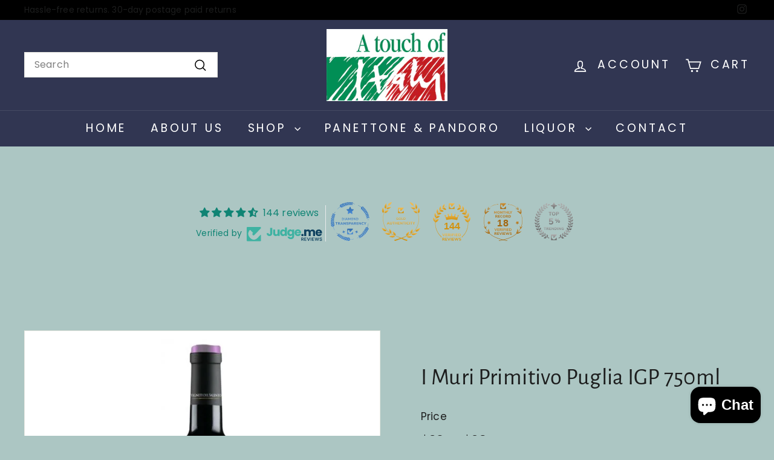

--- FILE ---
content_type: text/javascript
request_url: https://touchofitaly.co.nz/cdn/shop/t/14/assets/section-toolbar.js?v=40810883655964320851717224889
body_size: -165
content:
import"@archetype-themes/scripts/config";import"@archetype-themes/scripts/modules/disclosure";import"components/announcement-bar";class Toolbar extends HTMLElement{constructor(){super(),this.container=this,this.sectionId=this.container.getAttribute("data-section-id"),this.localeEl=this.container.querySelector("[data-disclosure-locale]"),this.currencyEl=this.container.querySelector("[data-disclosure-currency]"),this.addEventListener("shopify:block:select",this.onBlockSelect),this.addEventListener("shopify:block:deselect",this.onBlockDeselect),document.dispatchEvent(new CustomEvent("toolbar:loaded",{detail:{sectionId:this.sectionId}}))}connectedCallback(){this.initDisclosures(),theme.announcementBar.init()}initDisclosures(){this.localeEl&&(this.localeDisclosure=new theme.Disclosure(this.localeEl)),this.currencyEl&&(this.currencyDisclosure=new theme.Disclosure(this.currencyEl))}onBlockSelect(evt){theme.announcementBar.onBlockSelect(evt.detail.blockId)}onBlockDeselect(){theme.announcementBar.onBlockDeselect()}disconnectedCallback(){theme.announcementBar.unload(),this.localeDisclosure&&this.localeDisclosure.destroy(),this.currencyDisclosure&&this.currencyDisclosure.destroy()}}customElements.define("toolbar-section",Toolbar);
//# sourceMappingURL=/cdn/shop/t/14/assets/section-toolbar.js.map?v=40810883655964320851717224889


--- FILE ---
content_type: text/javascript
request_url: https://touchofitaly.co.nz/cdn/shop/t/14/assets/product-complementary.js?v=115010611336991946551717224888
body_size: -631
content:
import"@archetype-themes/scripts/config";import"@archetype-themes/scripts/modules/product-recommendations";
//# sourceMappingURL=/cdn/shop/t/14/assets/product-complementary.js.map?v=115010611336991946551717224888


--- FILE ---
content_type: text/javascript
request_url: https://touchofitaly.co.nz/cdn/shop/t/14/assets/section-promo-grid.js?v=111576400653284386401717224889
body_size: -635
content:
import"@archetype-themes/scripts/config";import"@archetype-themes/scripts/modules/video-section";
//# sourceMappingURL=/cdn/shop/t/14/assets/section-promo-grid.js.map?v=111576400653284386401717224889


--- FILE ---
content_type: text/javascript
request_url: https://touchofitaly.co.nz/cdn/shop/t/14/assets/section-main-product.js?v=48829736225712131391717224889
body_size: -692
content:
import"@archetype-themes/scripts/config";import"@archetype-themes/scripts/modules/product";
//# sourceMappingURL=/cdn/shop/t/14/assets/section-main-product.js.map?v=48829736225712131391717224889


--- FILE ---
content_type: text/javascript
request_url: https://touchofitaly.co.nz/cdn/shop/t/14/assets/section-newsletter-popup.js?v=170953806956104469461717224889
body_size: 84
content:
import Cookies from"js-cookie";import"@archetype-themes/scripts/config";import"@archetype-themes/scripts/modules/modal";class NewsletterPopup extends HTMLElement{constructor(){super(),this.container=this,this.sectionId=this.container.getAttribute("data-section-id"),this.cookieName="newsletter-"+this.sectionId,this.cookie=Cookies.get(this.cookieName),this.init()}init(){if(!this.container||window.location.pathname==="/challenge"||window.location.pathname==="/password")return;this.data={secondsBeforeShow:this.container.dataset.delaySeconds,daysBeforeReappear:this.container.dataset.delayDays,hasReminder:this.container.dataset.hasReminder,testMode:this.container.dataset.testMode},this.modal=new theme.Modals("NewsletterPopup-"+this.sectionId,"newsletter-popup-modal");const btn=this.container.querySelector(".popup-cta a");if(btn&&btn.addEventListener("click",function(){this.closePopup(!0)}.bind(this)),(this.container.querySelector(".errors")||this.container.querySelector(".note--success"))&&this.modal.open(),this.container.querySelector(".note--success")){this.closePopup(!0);return}document.addEventListener("modalClose."+this.container.id,this.closePopup.bind(this)),this.cookie||this.initPopupDelay(),document.addEventListener("reminder:openNewsletter",()=>{this.modal.open()}),document.addEventListener("shopify:section:select",e=>{e.detail.sectionId===this.sectionId?this.modal.open():this.modal.close()}),document.addEventListener("shopify:section:deselect",e=>{e.detail.sectionId===this.sectionId&&this.modal.close()}),document.addEventListener("shopify:block:select",e=>{e.detail.sectionId===this.sectionId&&this.modal.close()}),document.addEventListener("shopify:block:deselect",e=>{e.detail.sectionId===this.sectionId?this.modal.open():this.modal.close()}),document.dispatchEvent(new CustomEvent("newsletter-popup:loaded",{detail:{sectionID:this.sectionId},bubbles:!0}))}initPopupDelay(){this.data.testMode!=="true"&&setTimeout(()=>{if(sessionStorage.getItem("newsletterAppeared")==="true"){const openReminder=new CustomEvent("newsletter:openReminder",{bubbles:!0});this.container.dispatchEvent(openReminder)}else this.modal.open(),sessionStorage.setItem("newsletterAppeared",!0)},this.data.secondsBeforeShow*1e3)}closePopup(success){if(this.data.testMode==="true"){Cookies.remove(this.cookieName,{path:"/"});return}const expires=success?200:this.data.daysBeforeReappear,hasReminder=this.data.hasReminder==="true",reminderAppeared=sessionStorage.getItem("reminderAppeared")==="true";hasReminder&&reminderAppeared?Cookies.set(this.cookieName,"opened",{path:"/",expires}):hasReminder||Cookies.set(this.cookieName,"opened",{path:"/",expires})}}customElements.define("newsletter-popup",NewsletterPopup);
//# sourceMappingURL=/cdn/shop/t/14/assets/section-newsletter-popup.js.map?v=170953806956104469461717224889


--- FILE ---
content_type: text/javascript
request_url: https://touchofitaly.co.nz/cdn/shop/t/14/assets/section-main-collection.js?v=178808321021703902081717224889
body_size: -648
content:
import"@archetype-themes/scripts/config";import"@archetype-themes/scripts/modules/collection-template";import"@archetype-themes/scripts/helpers/sections";
//# sourceMappingURL=/cdn/shop/t/14/assets/section-main-collection.js.map?v=178808321021703902081717224889


--- FILE ---
content_type: text/javascript
request_url: https://touchofitaly.co.nz/cdn/shop/t/14/assets/section-main-collection.js?v=178808321021703902081717224889
body_size: -570
content:
import"@archetype-themes/scripts/config";import"@archetype-themes/scripts/modules/collection-template";import"@archetype-themes/scripts/helpers/sections";
//# sourceMappingURL=/cdn/shop/t/14/assets/section-main-collection.js.map?v=178808321021703902081717224889


--- FILE ---
content_type: text/javascript
request_url: https://touchofitaly.co.nz/cdn/shop/t/14/assets/product-complementary.js?v=115010611336991946551717224888
body_size: -763
content:
import"@archetype-themes/scripts/config";import"@archetype-themes/scripts/modules/product-recommendations";
//# sourceMappingURL=/cdn/shop/t/14/assets/product-complementary.js.map?v=115010611336991946551717224888


--- FILE ---
content_type: text/javascript
request_url: https://touchofitaly.co.nz/cdn/shop/t/14/assets/section-product-recommendations.js?v=68463675784327451211717224889
body_size: -645
content:
import"@archetype-themes/scripts/modules/product-recommendations";
//# sourceMappingURL=/cdn/shop/t/14/assets/section-product-recommendations.js.map?v=68463675784327451211717224889


--- FILE ---
content_type: text/javascript
request_url: https://touchofitaly.co.nz/cdn/shop/t/14/assets/section-main-product.js?v=48829736225712131391717224889
body_size: -640
content:
import"@archetype-themes/scripts/config";import"@archetype-themes/scripts/modules/product";
//# sourceMappingURL=/cdn/shop/t/14/assets/section-main-product.js.map?v=48829736225712131391717224889


--- FILE ---
content_type: text/javascript
request_url: https://touchofitaly.co.nz/cdn/shop/t/14/assets/section-featured-collection.js?v=70396313371272205741717224889
body_size: -649
content:
import"@archetype-themes/scripts/config";import"@archetype-themes/scripts/modules/collection-template";
//# sourceMappingURL=/cdn/shop/t/14/assets/section-featured-collection.js.map?v=70396313371272205741717224889


--- FILE ---
content_type: text/javascript
request_url: https://touchofitaly.co.nz/cdn/shop/t/14/assets/section-promo-grid.js?v=111576400653284386401717224889
body_size: -578
content:
import"@archetype-themes/scripts/config";import"@archetype-themes/scripts/modules/video-section";
//# sourceMappingURL=/cdn/shop/t/14/assets/section-promo-grid.js.map?v=111576400653284386401717224889


--- FILE ---
content_type: text/javascript
request_url: https://touchofitaly.co.nz/cdn/shop/t/14/assets/section-product-recommendations.js?v=68463675784327451211717224889
body_size: -705
content:
import"@archetype-themes/scripts/modules/product-recommendations";
//# sourceMappingURL=/cdn/shop/t/14/assets/section-product-recommendations.js.map?v=68463675784327451211717224889
